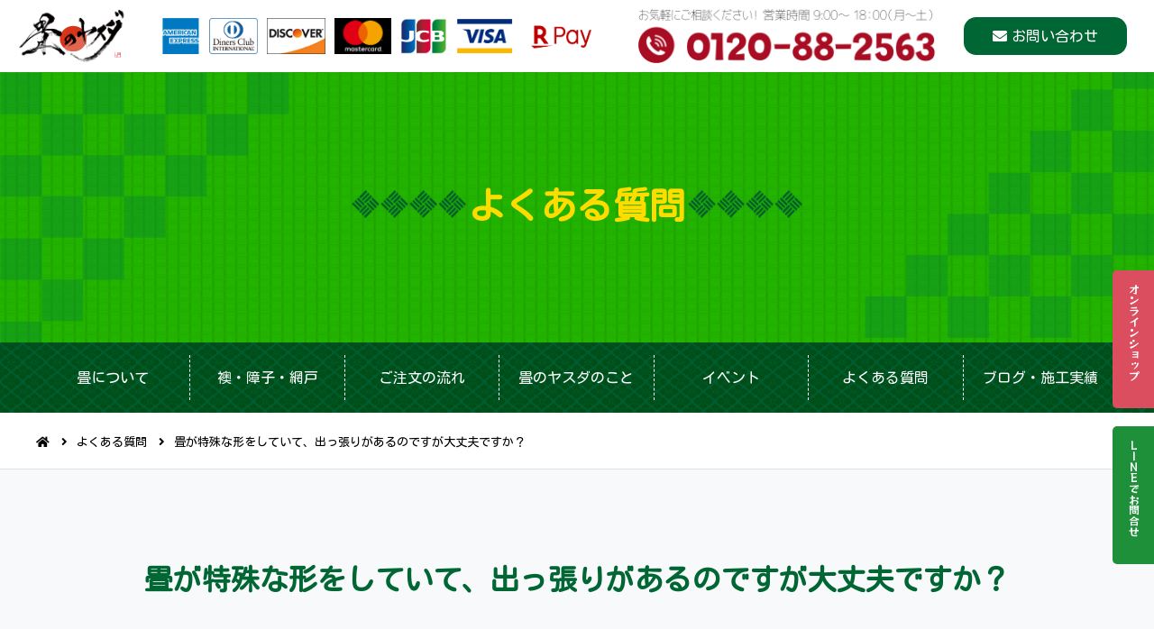

--- FILE ---
content_type: text/html; charset=UTF-8
request_url: https://tatami-yasuda.com/faq/247/
body_size: 5900
content:
<!DOCTYPE html>
<html prefix="og: http://ogp.me/ns#" lang="ja">
<head>
	
	<!-- Google tag (gtag.js) -->
<script async src="https://www.googletagmanager.com/gtag/js?id=UA-273325665-1"></script>
<script>
  window.dataLayer = window.dataLayer || [];
  function gtag(){dataLayer.push(arguments);}
  gtag('js', new Date());

  gtag('config', 'UA-273325665-1');
</script>


<meta charset="UTF-8">
<meta name="viewport" content="width=1240">
<title>畳が特殊な形をしていて、出っ張りがあるのですが大丈夫ですか？ | 神戸で年間生産枚数トップクラス！！畳のヤスダ</title>
<meta name="description" content="当店では、畳の製作前にあらかじめお伺いして採寸いたします。お客様の要望にお応えしてピッタリ収まる畳をお作りしますので、特殊な形の畳でも一度ご相談ください。">
<meta property="og:locale" content="ja_JP">
<meta property="og:site_name" content="神戸で年間生産枚数トップクラス！！畳のヤスダ">
<meta property="og:title" content="畳が特殊な形をしていて、出っ張りがあるのですが大丈夫ですか？ | 神戸で年間生産枚数トップクラス！！畳のヤスダ">
<meta property="og:type" content="website">
<meta property="og:url" content="https://tatami-yasuda.com/">
<meta property="og:image" content="https://tatami-yasuda.com/dist/img/og_img.jpg">
<meta property="og:description" content="当店では、畳の製作前にあらかじめお伺いして採寸いたします。お客様の要望にお応えしてピッタリ収まる畳をお作りしますので、特殊な形の畳でも一度ご相談ください。">
<meta name="SKYPE_TOOLBAR" content="SKYPE_TOOLBAR_PARSER_COMPATIBLE">
<meta name="format-detection" content="telephone=no">
<link rel="shortcut icon" type="image/vnd.microsoft.icon" href="https://tatami-yasuda.com/dist/favicons/favicon.ico">
<link rel="icon" type="image/vnd.microsoft.icon" href="https://tatami-yasuda.com/dist/favicons/favicon.ico">
<link rel="shortcut icon" type="image/x-icon" href="https://tatami-yasuda.com/dist/favicons/favicon.ico">
<link rel="apple-touch-icon-precomposed" href="https://tatami-yasuda.com/dist/favicons/apple-touch-icon.png">
<meta name='robots' content='max-image-preview:large' />
<style id='wp-img-auto-sizes-contain-inline-css' type='text/css'>
img:is([sizes=auto i],[sizes^="auto," i]){contain-intrinsic-size:3000px 1500px}
/*# sourceURL=wp-img-auto-sizes-contain-inline-css */
</style>
<style id='classic-theme-styles-inline-css' type='text/css'>
/*! This file is auto-generated */
.wp-block-button__link{color:#fff;background-color:#32373c;border-radius:9999px;box-shadow:none;text-decoration:none;padding:calc(.667em + 2px) calc(1.333em + 2px);font-size:1.125em}.wp-block-file__button{background:#32373c;color:#fff;text-decoration:none}
/*# sourceURL=/wp-includes/css/classic-themes.min.css */
</style>
<link rel='stylesheet' id='wp-pagenavi-css' href='https://tatami-yasuda.com/wp/wp-content/plugins/wp-pagenavi/pagenavi-css.css?ver=2.70' type='text/css' media='all' />
<script type="text/javascript" src="https://tatami-yasuda.com/wp/wp-includes/js/jquery/jquery.min.js?ver=3.7.1" id="jquery-core-js"></script>
<script type="text/javascript" src="https://tatami-yasuda.com/wp/wp-includes/js/jquery/jquery-migrate.min.js?ver=3.4.1" id="jquery-migrate-js"></script>
<link rel="stylesheet" href="https://tatami-yasuda.com/dist/css/style.css">
<script src="https://kit.fontawesome.com/20d944a9b2.js" crossorigin="anonymous"></script>
<script src="https://tatami-yasuda.com/dist/js/bundle.js"></script>
<style id='global-styles-inline-css' type='text/css'>
:root{--wp--preset--aspect-ratio--square: 1;--wp--preset--aspect-ratio--4-3: 4/3;--wp--preset--aspect-ratio--3-4: 3/4;--wp--preset--aspect-ratio--3-2: 3/2;--wp--preset--aspect-ratio--2-3: 2/3;--wp--preset--aspect-ratio--16-9: 16/9;--wp--preset--aspect-ratio--9-16: 9/16;--wp--preset--color--black: #000000;--wp--preset--color--cyan-bluish-gray: #abb8c3;--wp--preset--color--white: #ffffff;--wp--preset--color--pale-pink: #f78da7;--wp--preset--color--vivid-red: #cf2e2e;--wp--preset--color--luminous-vivid-orange: #ff6900;--wp--preset--color--luminous-vivid-amber: #fcb900;--wp--preset--color--light-green-cyan: #7bdcb5;--wp--preset--color--vivid-green-cyan: #00d084;--wp--preset--color--pale-cyan-blue: #8ed1fc;--wp--preset--color--vivid-cyan-blue: #0693e3;--wp--preset--color--vivid-purple: #9b51e0;--wp--preset--gradient--vivid-cyan-blue-to-vivid-purple: linear-gradient(135deg,rgb(6,147,227) 0%,rgb(155,81,224) 100%);--wp--preset--gradient--light-green-cyan-to-vivid-green-cyan: linear-gradient(135deg,rgb(122,220,180) 0%,rgb(0,208,130) 100%);--wp--preset--gradient--luminous-vivid-amber-to-luminous-vivid-orange: linear-gradient(135deg,rgb(252,185,0) 0%,rgb(255,105,0) 100%);--wp--preset--gradient--luminous-vivid-orange-to-vivid-red: linear-gradient(135deg,rgb(255,105,0) 0%,rgb(207,46,46) 100%);--wp--preset--gradient--very-light-gray-to-cyan-bluish-gray: linear-gradient(135deg,rgb(238,238,238) 0%,rgb(169,184,195) 100%);--wp--preset--gradient--cool-to-warm-spectrum: linear-gradient(135deg,rgb(74,234,220) 0%,rgb(151,120,209) 20%,rgb(207,42,186) 40%,rgb(238,44,130) 60%,rgb(251,105,98) 80%,rgb(254,248,76) 100%);--wp--preset--gradient--blush-light-purple: linear-gradient(135deg,rgb(255,206,236) 0%,rgb(152,150,240) 100%);--wp--preset--gradient--blush-bordeaux: linear-gradient(135deg,rgb(254,205,165) 0%,rgb(254,45,45) 50%,rgb(107,0,62) 100%);--wp--preset--gradient--luminous-dusk: linear-gradient(135deg,rgb(255,203,112) 0%,rgb(199,81,192) 50%,rgb(65,88,208) 100%);--wp--preset--gradient--pale-ocean: linear-gradient(135deg,rgb(255,245,203) 0%,rgb(182,227,212) 50%,rgb(51,167,181) 100%);--wp--preset--gradient--electric-grass: linear-gradient(135deg,rgb(202,248,128) 0%,rgb(113,206,126) 100%);--wp--preset--gradient--midnight: linear-gradient(135deg,rgb(2,3,129) 0%,rgb(40,116,252) 100%);--wp--preset--font-size--small: 13px;--wp--preset--font-size--medium: 20px;--wp--preset--font-size--large: 36px;--wp--preset--font-size--x-large: 42px;--wp--preset--spacing--20: 0.44rem;--wp--preset--spacing--30: 0.67rem;--wp--preset--spacing--40: 1rem;--wp--preset--spacing--50: 1.5rem;--wp--preset--spacing--60: 2.25rem;--wp--preset--spacing--70: 3.38rem;--wp--preset--spacing--80: 5.06rem;--wp--preset--shadow--natural: 6px 6px 9px rgba(0, 0, 0, 0.2);--wp--preset--shadow--deep: 12px 12px 50px rgba(0, 0, 0, 0.4);--wp--preset--shadow--sharp: 6px 6px 0px rgba(0, 0, 0, 0.2);--wp--preset--shadow--outlined: 6px 6px 0px -3px rgb(255, 255, 255), 6px 6px rgb(0, 0, 0);--wp--preset--shadow--crisp: 6px 6px 0px rgb(0, 0, 0);}:where(.is-layout-flex){gap: 0.5em;}:where(.is-layout-grid){gap: 0.5em;}body .is-layout-flex{display: flex;}.is-layout-flex{flex-wrap: wrap;align-items: center;}.is-layout-flex > :is(*, div){margin: 0;}body .is-layout-grid{display: grid;}.is-layout-grid > :is(*, div){margin: 0;}:where(.wp-block-columns.is-layout-flex){gap: 2em;}:where(.wp-block-columns.is-layout-grid){gap: 2em;}:where(.wp-block-post-template.is-layout-flex){gap: 1.25em;}:where(.wp-block-post-template.is-layout-grid){gap: 1.25em;}.has-black-color{color: var(--wp--preset--color--black) !important;}.has-cyan-bluish-gray-color{color: var(--wp--preset--color--cyan-bluish-gray) !important;}.has-white-color{color: var(--wp--preset--color--white) !important;}.has-pale-pink-color{color: var(--wp--preset--color--pale-pink) !important;}.has-vivid-red-color{color: var(--wp--preset--color--vivid-red) !important;}.has-luminous-vivid-orange-color{color: var(--wp--preset--color--luminous-vivid-orange) !important;}.has-luminous-vivid-amber-color{color: var(--wp--preset--color--luminous-vivid-amber) !important;}.has-light-green-cyan-color{color: var(--wp--preset--color--light-green-cyan) !important;}.has-vivid-green-cyan-color{color: var(--wp--preset--color--vivid-green-cyan) !important;}.has-pale-cyan-blue-color{color: var(--wp--preset--color--pale-cyan-blue) !important;}.has-vivid-cyan-blue-color{color: var(--wp--preset--color--vivid-cyan-blue) !important;}.has-vivid-purple-color{color: var(--wp--preset--color--vivid-purple) !important;}.has-black-background-color{background-color: var(--wp--preset--color--black) !important;}.has-cyan-bluish-gray-background-color{background-color: var(--wp--preset--color--cyan-bluish-gray) !important;}.has-white-background-color{background-color: var(--wp--preset--color--white) !important;}.has-pale-pink-background-color{background-color: var(--wp--preset--color--pale-pink) !important;}.has-vivid-red-background-color{background-color: var(--wp--preset--color--vivid-red) !important;}.has-luminous-vivid-orange-background-color{background-color: var(--wp--preset--color--luminous-vivid-orange) !important;}.has-luminous-vivid-amber-background-color{background-color: var(--wp--preset--color--luminous-vivid-amber) !important;}.has-light-green-cyan-background-color{background-color: var(--wp--preset--color--light-green-cyan) !important;}.has-vivid-green-cyan-background-color{background-color: var(--wp--preset--color--vivid-green-cyan) !important;}.has-pale-cyan-blue-background-color{background-color: var(--wp--preset--color--pale-cyan-blue) !important;}.has-vivid-cyan-blue-background-color{background-color: var(--wp--preset--color--vivid-cyan-blue) !important;}.has-vivid-purple-background-color{background-color: var(--wp--preset--color--vivid-purple) !important;}.has-black-border-color{border-color: var(--wp--preset--color--black) !important;}.has-cyan-bluish-gray-border-color{border-color: var(--wp--preset--color--cyan-bluish-gray) !important;}.has-white-border-color{border-color: var(--wp--preset--color--white) !important;}.has-pale-pink-border-color{border-color: var(--wp--preset--color--pale-pink) !important;}.has-vivid-red-border-color{border-color: var(--wp--preset--color--vivid-red) !important;}.has-luminous-vivid-orange-border-color{border-color: var(--wp--preset--color--luminous-vivid-orange) !important;}.has-luminous-vivid-amber-border-color{border-color: var(--wp--preset--color--luminous-vivid-amber) !important;}.has-light-green-cyan-border-color{border-color: var(--wp--preset--color--light-green-cyan) !important;}.has-vivid-green-cyan-border-color{border-color: var(--wp--preset--color--vivid-green-cyan) !important;}.has-pale-cyan-blue-border-color{border-color: var(--wp--preset--color--pale-cyan-blue) !important;}.has-vivid-cyan-blue-border-color{border-color: var(--wp--preset--color--vivid-cyan-blue) !important;}.has-vivid-purple-border-color{border-color: var(--wp--preset--color--vivid-purple) !important;}.has-vivid-cyan-blue-to-vivid-purple-gradient-background{background: var(--wp--preset--gradient--vivid-cyan-blue-to-vivid-purple) !important;}.has-light-green-cyan-to-vivid-green-cyan-gradient-background{background: var(--wp--preset--gradient--light-green-cyan-to-vivid-green-cyan) !important;}.has-luminous-vivid-amber-to-luminous-vivid-orange-gradient-background{background: var(--wp--preset--gradient--luminous-vivid-amber-to-luminous-vivid-orange) !important;}.has-luminous-vivid-orange-to-vivid-red-gradient-background{background: var(--wp--preset--gradient--luminous-vivid-orange-to-vivid-red) !important;}.has-very-light-gray-to-cyan-bluish-gray-gradient-background{background: var(--wp--preset--gradient--very-light-gray-to-cyan-bluish-gray) !important;}.has-cool-to-warm-spectrum-gradient-background{background: var(--wp--preset--gradient--cool-to-warm-spectrum) !important;}.has-blush-light-purple-gradient-background{background: var(--wp--preset--gradient--blush-light-purple) !important;}.has-blush-bordeaux-gradient-background{background: var(--wp--preset--gradient--blush-bordeaux) !important;}.has-luminous-dusk-gradient-background{background: var(--wp--preset--gradient--luminous-dusk) !important;}.has-pale-ocean-gradient-background{background: var(--wp--preset--gradient--pale-ocean) !important;}.has-electric-grass-gradient-background{background: var(--wp--preset--gradient--electric-grass) !important;}.has-midnight-gradient-background{background: var(--wp--preset--gradient--midnight) !important;}.has-small-font-size{font-size: var(--wp--preset--font-size--small) !important;}.has-medium-font-size{font-size: var(--wp--preset--font-size--medium) !important;}.has-large-font-size{font-size: var(--wp--preset--font-size--large) !important;}.has-x-large-font-size{font-size: var(--wp--preset--font-size--x-large) !important;}
/*# sourceURL=global-styles-inline-css */
</style>
</head>
<body id="faq-body">
<div id="faq-single-wrapper" class="l-wrapper faq-body l-subpage -header_fix  ">

	<header class="l-header">
		<div class="p-navbar ">
			<div class="p-navbar__cont">
				<div class="p-navbar__brand ">
					<a href="https://tatami-yasuda.com//">
												<img src="https://tatami-yasuda.com/dist/img/site-logo-normal.svg" alt="神戸で年間生産枚数トップクラス！！畳のヤスダ">
											</a>
				</div>
				<div class="p-navbar__toggle_button js-toggle_btn"><span class="p-navbar__humburger_icon"></span></div>
				<div class="p-navbar__menu">
					<div class="p-navbar__menucont">
													<div class="t-payment">
								<ul class="u-flex u-mb0">
																			<li><img src="https://tatami-yasuda.com/dist/img/payment1.png" alt="AMERICAN EXPRESS"></li>								
																			<li><img src="https://tatami-yasuda.com/dist/img/payment2.png" alt="DinersClub"></li>								
																			<li><img src="https://tatami-yasuda.com/dist/img/payment3.png" alt="DISCOVER"></li>								
																			<li><img src="https://tatami-yasuda.com/dist/img/payment4.png" alt="mastercard"></li>								
																			<li><img src="https://tatami-yasuda.com/dist/img/payment5.png" alt="JCB"></li>								
																			<li><img src="https://tatami-yasuda.com/dist/img/payment6.png" alt="VISA"></li>								
																			<li><img src="https://tatami-yasuda.com/dist/img/payment7.png" alt="Rpay"></li>								
																	</ul>
							</div>
							
							<p class="u-mb0">
								<img src="https://tatami-yasuda.com/dist/img/header_number.png" alt="お気軽にご相談ください！0120-88-2563">
							</p>
																		 
						<div class="p-navbar__buttons">
							<a href="https://tatami-yasuda.com/contact/" class="c-btn u-fa_contact_before">お問い合わせ</a>
																					<a href="tel:078-991-2563" class="c-btn -tel u-fa_tel_before">
								078-991-2563																</a>
																				</div>
						<div class="p-navbar__sns">
							<!-- <a href="" target="_blank"><i class="fab fa-facebook-square"></i></a>
							<a href="" target="_blank"><i class="fab fa-twitter-square"></i></a> -->
							<a href="https://www.instagram.com/tatami_yasuda/" target="_blank"><i class="fab fa-instagram-square"></i></a>
							<!-- <a href="" target="_blank"><i class="fab fa-line"></i></a> -->
						</div>
					</div>
				</div>
				<div class="p-navbar__cover js-navbar_cover"></div>
			</div>
		</div>
	</header>

	<section class="l-pagetitle -preset">
		<div class="p-pagetitle">
			<div class="p-pagetitle__wrap">
				<div class="p-pagetitle__cont">
					<div class="p-pagetitle__ptitle u-centering_xy u-center u-white">
						<h1 class="p-pagetitle__ttl">よくある質問</h1>
					</div>
				</div>
			</div>
		</div>
	</section>

	<div class="l-gnav u-sp_hide js-gnav_headerfix">
		<div class="p-gnav">
			<nav class="p-gnav__cont l-contents">
				<ul>
	<li class=" ">
		<a class="" href="https://tatami-yasuda.com/about">畳について</a>
	</li>
	<li class=" ">
		<a class="" href="https://tatami-yasuda.com/products">襖・障子・網戸</a>
	</li>
	<li class=" ">
		<a class="" href="https://tatami-yasuda.com/flow">ご注文の流れ</a>
	</li>
	<li class=" ">
		<a class="" href="https://tatami-yasuda.com/company">畳のヤスダのこと</a>
	</li>
	<li class=" ">
		<a class="" href="https://tatami-yasuda.com/event">イベント</a>
	</li>
	<li class=" ">
		<a class="-current" href="https://tatami-yasuda.com/faq">よくある質問</a>
	</li>
	<li class=" ">
		<a class="" href="https://tatami-yasuda.com/weblog">ブログ・施工実績</a>
	</li>
</ul>			</nav>
		</div>
	</div>




<nav class="p-breadcrumb -preset"><ul><li><a href="https://tatami-yasuda.com"><i class="fas fa-home"></i></a></li><li><a href="https://tatami-yasuda.com/faq">よくある質問</a></li><li>畳が特殊な形をしていて、出っ張りがあるのですが大丈夫ですか？</li></ul></nav>


	<div class="l-container faq-single-container  ">

		<main class="l-main">


			<section class="l-section u-bg_pale_color">
				<div class="l-contents">
			
					<div class="u-block">
						<h1 class="u-h1 u-mb0 u-main_color u-center">畳が特殊な形をしていて、出っ張りがあるのですが大丈夫ですか？</h1>
					</div>
			
				</div>
			</section>

			<section class="l-section u-pt30 u-pb0">
				<div class="l-contents">

					<div class="u-block u-mb30">
						<div class="p-singleparts_head">
													<span class="t-tx_icon u-white" style="background-color:#1e9639"></span>
							<p class="_date u-fa_before"><time datetime="2022-10-18">2022年10月18日</time></p>
						</div>
						<div class="u-afix_1">
							<div class="u-afix__item u-bg_cover" style="background-image:url();"></div>
						</div>
					</div>

					<div class="u-block u-texts">
						<p>当店では、畳の製作前にあらかじめお伺いして採寸いたします。お客様の要望にお応えしてピッタリ収まる畳をお作りしますので、特殊な形の畳でも一度ご相談ください。</p>
					</div>

					<div class="u-block">
						<div class="p-singleparts_prevnext">
<a href="https://tatami-yasuda.com/faq/248/" rel="prev"><i class="fas fa-angle-left"></i> 前の記事へ</a><a href="https://tatami-yasuda.com/faq/245/" rel="next">次の記事へ <i class="fas fa-angle-right"></i></a>						</div>
					</div>

					
				</div>
			</section>

			<section class="l-section">
				<div class="l-contents">

					<div class="u-block u-center">
						<a href="https://tatami-yasuda.com/faq" class="c-btn u-fa_after -huge">一覧へ戻る</a>
					</div>

				</div>
			</section>

		</main>


	</div>


<footer class="l-footer -has_side_fixedbanner">

				<div class="p-edgebnr ">
			<div class="p-edgebnr__bnr">
				<div class="p-edgebnr__item">
					<a href="https://yasudatatami.thebase.in/" target="_blank">
						<span class="u-wm_vertical">オンラインショップ</span>
					</a>
				</div>
				<div class="p-edgebnr__item -line">
					<a href="https://lin.ee/dIod88Z" target="_blank" rel="nofollow">
						<span class="u-wm_vertical">LINEでお問合せ</span>
					</a>
				</div>
			</div>
		</div>
		
		            <section class="l-section u-pxy40" id="footer-banner">
				<div class="l-contents u-narrowcont">
			
					<div class="u-block">
						<div class="p-lrbox">
							<div class="p-lrbox__item">
								<div class="p-lrbox__l js-scroll_fade">
									<a href="https://lin.ee/dIod88Z" target="_blank" class="u-disp_b ">
										<figure><img src="https://tatami-yasuda.com/dist/img/line_banner.png" alt="LINE友だち追加"></figure>
									</a>
								</div>
								<div class="p-lrbox__r js-scroll_fade">
									<a href="https://www.instagram.com/yuu_shimo203/?fbclid=IwAR2Zer_9u4M1Surw5YK4cqY3dyXCHWPEvD_NGVJOuRRvY9YUFM8S9AM256Q" target="_blank" class="u-disp_b">
										<figure><img src="https://tatami-yasuda.com/dist/img/ig_banner.png" alt="Instagram"></figure>
									</a>
								</div>
							</div>
						</div>
					</div>
			
				</div>
			</section>
				<section class="l-section u-white u-pxy40" id="footer-contact">
			<div class="l-contents u-narrowcont">

				<div class="u-block">
					<h2 class="u-h2 u-mb10 u-center">お問い合わせ</h2>
					<div class="p-lrbox">
						<div class="p-lrbox__item -sp_clear">
							<div class="p-lrbox__l u-center">
								<h3 class="u-h4 p-footer_contact__item__ttl">お電話でのお問い合わせ</h3>
								<p class="p-footer_contact__item__tel t-font_1 u-fa_before"><i class="fas fa-phone"></i>0120-88-2563</p>
								<p class="p-footer_contact__item__tel-sp"><a class="c-btn t-font_1 -max u-fa_before" href="tel:0120-88-2563"><i class="fas fa-phone"></i>0120-88-2563</a></p>
								<p class="p-footer_contact__item__notice u-fa_before"><i class="far fa-clock"></i>平日・土曜 9:00～18:00（日曜・祝日定休）</p>
							</div>
							<div class="p-lrbox__r u-center">
								<h3 class="u-h4 p-footer_contact__item__ttl u-fa_before"><i class="fas fa-envelope"></i>メールでのお問い合わせ</h3>
								<p class="p-footer_contact__mail"><a class="c-btn" href="https://tatami-yasuda.com/contact/">お問い合わせ</a></p>
							</div>
						</div>
					</div>
				</div>
		
			</div>
		</section>
		
		<div class="p-footer_normal">
			<div class="p-footer_normal__cont l-contents">
				<div class="p-footer_normal__profile">
					<div class="u-part">
						<p class="p-footer_normal__brand u-h3">畳の保田</p>
						<p>［ 西神営業所 ］</p>
						<address class="u-fa_map_before">〒651-2271 兵庫県神戸市西区高塚台3丁目2-4 <br class="u-pc_hide"></address>
						<p class="u-pc_hide">
							<a href="tel:078-991-2563" class="c-btn u-fa_tel_before">
								078-991-2563								（代）							</a>
						</p>
						<p class="p-footer_normal__tel">
							<span class="u-sp_hide">
								<span class="u-fa_tel_before">078-991-2563</span>
							</span>&nbsp;
							<span class="u-fa_fax_before">078-964-5155</span>
						</p>
						<!-- <p class="u-fa_before u-supple"><i class="far fa-clock"></i>平日・土曜 9:00～18:00（日曜・祝日定休）</p> -->
					</div>
				</div>
				<nav class="p-footer_normal__nav">
<ul>
	<li class=" ">
		<a class="" href="https://tatami-yasuda.com/about">畳について</a>
	</li>
	<li class=" ">
		<a class="" href="https://tatami-yasuda.com/products">襖・障子・網戸</a>
	</li>
	<li class=" ">
		<a class="" href="https://tatami-yasuda.com/flow">ご注文の流れ</a>
	</li>
	<li class=" ">
		<a class="" href="https://tatami-yasuda.com/company">畳のヤスダのこと</a>
	</li>
	<li class=" ">
		<a class="" href="https://tatami-yasuda.com/event">イベント</a>
	</li>
	<li class=" ">
		<a class="-current" href="https://tatami-yasuda.com/faq">よくある質問</a>
	</li>
	<li class=" ">
		<a class="" href="https://tatami-yasuda.com/weblog">ブログ・施工実績</a>
	</li>
</ul>
					<div class="p-footer_normal__sns">
						<!-- <a href="" target="_blank"><i class="fab fa-facebook-square"></i></a>
						<a href="" target="_blank"><i class="fab fa-line"></i></a> -->
						<a href="https://www.instagram.com/tatami_yasuda/" target="_blank"><i class="fa-brands fa-instagram"></i></a>
					</div>

				</nav>
			</div>
		</div>

		<div class="p-copyright_normal">
			<div class="l-contents u-center">
			<small>&copy; 2026 畳のヤスダ All Rights Reserved.</small>
			</div>
		</div>

	</footer>

	<div class="p-pagetop"><a id="pagetop" href=".l-header"><i class="fas fa-arrow-up"></i></a></div>

</div><!-- /l-wrapper -->
<script type="speculationrules">
{"prefetch":[{"source":"document","where":{"and":[{"href_matches":"/*"},{"not":{"href_matches":["/wp/wp-*.php","/wp/wp-admin/*","/wp/wp-content/uploads/*","/wp/wp-content/*","/wp/wp-content/plugins/*","/wp/wp-content/themes/site-theme/*","/*\\?(.+)"]}},{"not":{"selector_matches":"a[rel~=\"nofollow\"]"}},{"not":{"selector_matches":".no-prefetch, .no-prefetch a"}}]},"eagerness":"conservative"}]}
</script>
</body>
</html>